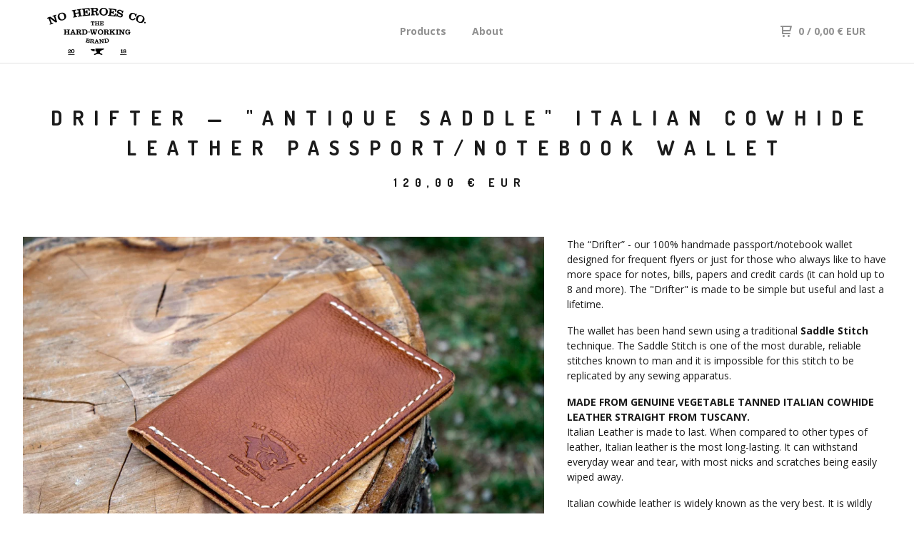

--- FILE ---
content_type: text/html; charset=utf-8
request_url: https://www.noheroesco.com/product/the-drifter-passport-wallet-antique-saddle-tan-color-genuine-italian-cowhide-leather
body_size: 7381
content:
<!DOCTYPE html>
  <head>
    <title>Drifter — "Antique Saddle" Italian Cowhide Leather Passport/Notebook Wallet | NO HEROES CO.</title>
    <meta charset="utf-8">
    <meta name="viewport" content="width=device-width, initial-scale=1.0, maximum-scale=1.0, user-scalable=no" />
    <link href="/theme_stylesheets/200411066/1658912953/theme.css" media="screen" rel="stylesheet" type="text/css">
    <script src="//ajax.googleapis.com/ajax/libs/jquery/1.11.3/jquery.min.js" type="text/javascript"></script>
    <script src="https://assets.bigcartel.com/theme_assets/91/1.6.3/theme.js?v=1" type="text/javascript"></script>
    <!-- Served from Big Cartel Storefront -->
<!-- Big Cartel generated meta tags -->
<meta name="generator" content="Big Cartel" />
<meta name="author" content="NO HEROES CO." />
<meta name="description" content="The “Drifter” - our 100% handmade passport/notebook wallet designed for frequent flyers or just for those who always like to have more space for..." />
<meta name="referrer" content="strict-origin-when-cross-origin" />
<meta name="product_id" content="49089940" />
<meta name="product_name" content="Drifter — &quot;Antique Saddle&quot; Italian Cowhide Leather Passport/Notebook Wallet" />
<meta name="product_permalink" content="the-drifter-passport-wallet-antique-saddle-tan-color-genuine-italian-cowhide-leather" />
<meta name="theme_name" content="Neat" />
<meta name="theme_version" content="1.6.3" />
<meta property="og:type" content="product" />
<meta property="og:site_name" content="NO HEROES CO." />
<meta property="og:title" content="Drifter — &quot;Antique Saddle&quot; Italian Cowhide Leather Passport/Notebook Wallet" />
<meta property="og:url" content="https://www.noheroesco.com/product/the-drifter-passport-wallet-antique-saddle-tan-color-genuine-italian-cowhide-leather" />
<meta property="og:description" content="The “Drifter” - our 100% handmade passport/notebook wallet designed for frequent flyers or just for those who always like to have more space for..." />
<meta property="og:image" content="https://assets.bigcartel.com/product_images/221844142/IMG_6212.jpg?auto=format&amp;fit=max&amp;h=1200&amp;w=1200" />
<meta property="og:image:secure_url" content="https://assets.bigcartel.com/product_images/221844142/IMG_6212.jpg?auto=format&amp;fit=max&amp;h=1200&amp;w=1200" />
<meta property="og:price:amount" content="120.00" />
<meta property="og:price:currency" content="EUR" />
<meta property="og:availability" content="instock" />
<meta name="twitter:card" content="summary_large_image" />
<meta name="twitter:title" content="Drifter — &quot;Antique Saddle&quot; Italian Cowhide Leather Passport/Notebook Wallet" />
<meta name="twitter:description" content="The “Drifter” - our 100% handmade passport/notebook wallet designed for frequent flyers or just for those who always like to have more space for..." />
<meta name="twitter:image" content="https://assets.bigcartel.com/product_images/221844142/IMG_6212.jpg?auto=format&amp;fit=max&amp;h=1200&amp;w=1200" />
<!-- end of generated meta tags -->

<!-- Big Cartel generated link tags -->
<link rel="preconnect" href="https://fonts.googleapis.com" />
<link rel="preconnect" href="https://fonts.gstatic.com" crossorigin="true" />
<link rel="stylesheet" href="//fonts.googleapis.com/css?family=Dosis:400,700|Open+Sans:300,400,500,700&amp;display=swap" type="text/css" title="Google Fonts" />
<link rel="canonical" href="https://www.noheroesco.com/product/the-drifter-passport-wallet-antique-saddle-tan-color-genuine-italian-cowhide-leather" />
<link rel="alternate" href="https://www.noheroesco.com/products.xml" type="application/rss+xml" title="Product Feed" />
<link rel="icon" href="/favicon.svg" type="image/svg+xml" />
<link rel="icon" href="/favicon.ico" type="image/x-icon" />
<link rel="apple-touch-icon" href="/apple-touch-icon.png" />
<!-- end of generated link tags -->

<!-- Big Cartel generated structured data -->
<script type="application/ld+json">
{"@context":"https://schema.org","@type":"BreadcrumbList","itemListElement":[{"@type":"ListItem","position":1,"name":"Home","item":"https://www.noheroesco.com/"},{"@type":"ListItem","position":2,"name":"Products","item":"https://www.noheroesco.com/products"},{"@type":"ListItem","position":3,"name":"WALLETS","item":"https://www.noheroesco.com/category/wallets"},{"@type":"ListItem","position":4,"name":"Drifter — \"Antique Saddle\" Italian Cowhide Leather Passport/Notebook Wallet","item":"https://www.noheroesco.com/product/the-drifter-passport-wallet-antique-saddle-tan-color-genuine-italian-cowhide-leather"}]}
</script>
<script type="application/ld+json">
{"@context":"https://schema.org/","@type":"Product","name":"Drifter — \"Antique Saddle\" Italian Cowhide Leather Passport/Notebook Wallet","url":"https://www.noheroesco.com/product/the-drifter-passport-wallet-antique-saddle-tan-color-genuine-italian-cowhide-leather","description":"The “Drifter” - our 100% handmade passport/notebook wallet designed for frequent flyers or just for those who always like to have more space for notes, bills, papers and credit cards (it can hold up to 8 and more). The \u0026quot;Drifter\u0026quot; is made to be simple but useful and last a lifetime. \n\nThe wallet has been hand sewn using a traditional Saddle Stitch technique. The Saddle Stitch is one of the most durable, reliable stitches known to man and it is impossible for this stitch to be replicated by any sewing apparatus.\n\nMADE FROM GENUINE VEGETABLE TANNED ITALIAN COWHIDE LEATHER STRAIGHT FROM TUSCANY. \nItalian Leather is made to last. When compared to other types of leather, Italian leather is the most long-lasting. It can withstand everyday wear and tear, with most nicks and scratches being easily wiped away.\n\nItalian cowhide leather is widely known as the very best. It is wildly expensive and relatively rare. Only all natural vegetable and plant based extracts are used by craftsmen to manufacture Italian leather. Because it isn’t mass produced it takes much longer to make than the cheaper factory made alternatives. And in case you were wondering, it\u0026#39;s worth every penny.\n\nNo machines here. Proudly Handmade 🇮🇹.\n\nDIMENSIONS: \n5.9 inches in height by 4 inches wide (folded).\n\nAll \u0026quot;No Heroes Co.\u0026quot; leather goods are guaranteed for life!\n","sku":"49089940","image":["https://assets.bigcartel.com/product_images/221844142/IMG_6212.jpg?auto=format\u0026fit=max\u0026h=1200\u0026w=1200","https://assets.bigcartel.com/product_images/221286982/drifter_2.jpg?auto=format\u0026fit=max\u0026h=1200\u0026w=1200","https://assets.bigcartel.com/product_images/221286985/drifter_3.jpg?auto=format\u0026fit=max\u0026h=1200\u0026w=1200","https://assets.bigcartel.com/product_images/221286979/drifter_4.jpg?auto=format\u0026fit=max\u0026h=1200\u0026w=1200","https://assets.bigcartel.com/product_images/221287249/drifter_1.jpg?auto=format\u0026fit=max\u0026h=1200\u0026w=1200"],"brand":{"@type":"Brand","name":"NO HEROES CO."},"offers":[{"@type":"Offer","name":"Drifter — \"Antique Saddle\" Italian Cowhide Leather Passport/Notebook Wallet","url":"https://www.noheroesco.com/product/the-drifter-passport-wallet-antique-saddle-tan-color-genuine-italian-cowhide-leather","sku":"178291651","price":"120.0","priceCurrency":"EUR","priceValidUntil":"2027-01-23","availability":"https://schema.org/InStock","itemCondition":"NewCondition","additionalProperty":[{"@type":"PropertyValue","propertyID":"item_group_id","value":"49089940"}],"shippingDetails":[{"@type":"OfferShippingDetails","shippingDestination":{"@type":"DefinedRegion","addressCountry":"AT"},"shippingRate":{"@type":"MonetaryAmount","value":"5.0","currency":"EUR"}},{"@type":"OfferShippingDetails","shippingDestination":{"@type":"DefinedRegion","addressCountry":"AU"},"shippingRate":{"@type":"MonetaryAmount","value":"5.0","currency":"EUR"}},{"@type":"OfferShippingDetails","shippingDestination":{"@type":"DefinedRegion","addressCountry":"BE"},"shippingRate":{"@type":"MonetaryAmount","value":"5.0","currency":"EUR"}},{"@type":"OfferShippingDetails","shippingDestination":{"@type":"DefinedRegion","addressCountry":"BR"},"shippingRate":{"@type":"MonetaryAmount","value":"5.0","currency":"EUR"}},{"@type":"OfferShippingDetails","shippingDestination":{"@type":"DefinedRegion","addressCountry":"CA"},"shippingRate":{"@type":"MonetaryAmount","value":"5.0","currency":"EUR"}},{"@type":"OfferShippingDetails","shippingDestination":{"@type":"DefinedRegion","addressCountry":"CH"},"shippingRate":{"@type":"MonetaryAmount","value":"5.0","currency":"EUR"}},{"@type":"OfferShippingDetails","shippingDestination":{"@type":"DefinedRegion","addressCountry":"CZ"},"shippingRate":{"@type":"MonetaryAmount","value":"5.0","currency":"EUR"}},{"@type":"OfferShippingDetails","shippingDestination":{"@type":"DefinedRegion","addressCountry":"DE"},"shippingRate":{"@type":"MonetaryAmount","value":"5.0","currency":"EUR"}},{"@type":"OfferShippingDetails","shippingDestination":{"@type":"DefinedRegion","addressCountry":"DK"},"shippingRate":{"@type":"MonetaryAmount","value":"5.0","currency":"EUR"}},{"@type":"OfferShippingDetails","shippingDestination":{"@type":"DefinedRegion","addressCountry":"ES"},"shippingRate":{"@type":"MonetaryAmount","value":"5.0","currency":"EUR"}},{"@type":"OfferShippingDetails","shippingDestination":{"@type":"DefinedRegion","addressCountry":"FI"},"shippingRate":{"@type":"MonetaryAmount","value":"5.0","currency":"EUR"}},{"@type":"OfferShippingDetails","shippingDestination":{"@type":"DefinedRegion","addressCountry":"FR"},"shippingRate":{"@type":"MonetaryAmount","value":"5.0","currency":"EUR"}},{"@type":"OfferShippingDetails","shippingDestination":{"@type":"DefinedRegion","addressCountry":"GB"},"shippingRate":{"@type":"MonetaryAmount","value":"5.0","currency":"EUR"}},{"@type":"OfferShippingDetails","shippingDestination":{"@type":"DefinedRegion","addressCountry":"GR"},"shippingRate":{"@type":"MonetaryAmount","value":"5.0","currency":"EUR"}},{"@type":"OfferShippingDetails","shippingDestination":{"@type":"DefinedRegion","addressCountry":"HU"},"shippingRate":{"@type":"MonetaryAmount","value":"5.0","currency":"EUR"}},{"@type":"OfferShippingDetails","shippingDestination":{"@type":"DefinedRegion","addressCountry":"IE"},"shippingRate":{"@type":"MonetaryAmount","value":"5.0","currency":"EUR"}},{"@type":"OfferShippingDetails","shippingDestination":{"@type":"DefinedRegion","addressCountry":"IL"},"shippingRate":{"@type":"MonetaryAmount","value":"5.0","currency":"EUR"}},{"@type":"OfferShippingDetails","shippingDestination":{"@type":"DefinedRegion","addressCountry":"IN"},"shippingRate":{"@type":"MonetaryAmount","value":"5.0","currency":"EUR"}},{"@type":"OfferShippingDetails","shippingDestination":{"@type":"DefinedRegion","addressCountry":"IT"},"shippingRate":{"@type":"MonetaryAmount","value":"5.0","currency":"EUR"}},{"@type":"OfferShippingDetails","shippingDestination":{"@type":"DefinedRegion","addressCountry":"JP"},"shippingRate":{"@type":"MonetaryAmount","value":"5.0","currency":"EUR"}},{"@type":"OfferShippingDetails","shippingDestination":{"@type":"DefinedRegion","addressCountry":"KR"},"shippingRate":{"@type":"MonetaryAmount","value":"5.0","currency":"EUR"}},{"@type":"OfferShippingDetails","shippingDestination":{"@type":"DefinedRegion","addressCountry":"NL"},"shippingRate":{"@type":"MonetaryAmount","value":"5.0","currency":"EUR"}},{"@type":"OfferShippingDetails","shippingDestination":{"@type":"DefinedRegion","addressCountry":"NO"},"shippingRate":{"@type":"MonetaryAmount","value":"5.0","currency":"EUR"}},{"@type":"OfferShippingDetails","shippingDestination":{"@type":"DefinedRegion","addressCountry":"NZ"},"shippingRate":{"@type":"MonetaryAmount","value":"5.0","currency":"EUR"}},{"@type":"OfferShippingDetails","shippingDestination":{"@type":"DefinedRegion","addressCountry":"PL"},"shippingRate":{"@type":"MonetaryAmount","value":"5.0","currency":"EUR"}},{"@type":"OfferShippingDetails","shippingDestination":{"@type":"DefinedRegion","addressCountry":"PT"},"shippingRate":{"@type":"MonetaryAmount","value":"5.0","currency":"EUR"}},{"@type":"OfferShippingDetails","shippingDestination":{"@type":"DefinedRegion","addressCountry":"RO"},"shippingRate":{"@type":"MonetaryAmount","value":"5.0","currency":"EUR"}},{"@type":"OfferShippingDetails","shippingDestination":{"@type":"DefinedRegion","addressCountry":"SE"},"shippingRate":{"@type":"MonetaryAmount","value":"5.0","currency":"EUR"}},{"@type":"OfferShippingDetails","shippingDestination":{"@type":"DefinedRegion","addressCountry":"SK"},"shippingRate":{"@type":"MonetaryAmount","value":"5.0","currency":"EUR"}},{"@type":"OfferShippingDetails","shippingDestination":{"@type":"DefinedRegion","addressCountry":"US"},"shippingRate":{"@type":"MonetaryAmount","value":"5.0","currency":"EUR"}}]}]}
</script>

<!-- end of generated structured data -->

<script>
  window.bigcartel = window.bigcartel || {};
  window.bigcartel = {
    ...window.bigcartel,
    ...{"account":{"id":4321714,"host":"www.noheroesco.com","bc_host":"noheroesbrand.bigcartel.com","currency":"EUR","country":{"code":"IT","name":"Italy"}},"theme":{"name":"Neat","version":"1.6.3","colors":{"button_text_color":null,"button_hover_background_color":null,"primary_text_color":"#1b1b1b","background_color":"#ffffff","link_text_color":"#919191","link_hover_color":"#1b1b1b","button_background_color":null}},"checkout":{"payments_enabled":true,"stripe_publishable_key":"pk_live_51CoUAULLztWtPE41QLEbRi5Nj6j6BlHM48IPwcyNRExPrfXlknTfHWbBQ4S7xD6HjhqAVfpsv8RXeCmjNs7vQgx200jI7x16O8","paypal_merchant_id":"QAFFBFH3V366C"},"product":{"id":49089940,"name":"Drifter — \"Antique Saddle\" Italian Cowhide Leather Passport/Notebook Wallet","permalink":"the-drifter-passport-wallet-antique-saddle-tan-color-genuine-italian-cowhide-leather","position":18,"url":"/product/the-drifter-passport-wallet-antique-saddle-tan-color-genuine-italian-cowhide-leather","status":"active","created_at":"2018-07-16T08:50:53.000Z","has_password_protection":false,"images":[{"url":"https://assets.bigcartel.com/product_images/221844142/IMG_6212.jpg?auto=format\u0026fit=max\u0026h=1000\u0026w=1000","width":1500,"height":1000},{"url":"https://assets.bigcartel.com/product_images/221286982/drifter_2.jpg?auto=format\u0026fit=max\u0026h=1000\u0026w=1000","width":2250,"height":1500},{"url":"https://assets.bigcartel.com/product_images/221286985/drifter_3.jpg?auto=format\u0026fit=max\u0026h=1000\u0026w=1000","width":2250,"height":1500},{"url":"https://assets.bigcartel.com/product_images/221286979/drifter_4.jpg?auto=format\u0026fit=max\u0026h=1000\u0026w=1000","width":2250,"height":1500},{"url":"https://assets.bigcartel.com/product_images/221287249/drifter_1.jpg?auto=format\u0026fit=max\u0026h=1000\u0026w=1000","width":2250,"height":1500}],"price":120.0,"default_price":120.0,"tax":0.0,"on_sale":false,"description":"The “Drifter” - our 100% handmade passport/notebook wallet designed for frequent flyers or just for those who always like to have more space for notes, bills, papers and credit cards (it can hold up to 8 and more). The \"Drifter\" is made to be simple but useful and last a lifetime. \r\n\r\nThe wallet has been hand sewn using a traditional \u003cb\u003eSaddle Stitch\u003c/b\u003e technique. The Saddle Stitch is one of the most durable, reliable stitches known to man and it is impossible for this stitch to be replicated by any sewing apparatus.\r\n\r\n\u003cb\u003eMADE FROM GENUINE VEGETABLE TANNED ITALIAN COWHIDE LEATHER STRAIGHT FROM TUSCANY. \u003c/b\u003e\r\nItalian Leather is made to last. When compared to other types of leather, Italian leather is the most long-lasting. It can withstand everyday wear and tear, with most nicks and scratches being easily wiped away.\r\n\r\nItalian cowhide leather is widely known as the very best. It is wildly expensive and relatively rare. Only all natural vegetable and plant based extracts are used by craftsmen to manufacture Italian leather. Because it isn’t mass produced it takes much longer to make than the cheaper factory made alternatives. And in case you were wondering, it's worth every penny.\r\n\r\n\u003ci\u003eNo machines here. Proudly Handmade\u003c/i\u003e 🇮🇹.\r\n\r\n\u003cb\u003eDIMENSIONS: \u003c/b\u003e\r\n5.9 inches in height by 4 inches wide (folded).\r\n\r\n\u003cb\u003e\u003ci\u003eAll \"No Heroes Co.\" leather goods are guaranteed for life!\u003c/i\u003e\u003c/b\u003e\r\n","has_option_groups":false,"options":[{"id":178291651,"name":"Drifter — \"Antique Saddle\" Italian Cowhide Leather Passport/Notebook Wallet","price":120.0,"sold_out":false,"has_custom_price":false,"option_group_values":[],"isLowInventory":false,"isAlmostSoldOut":false}],"artists":[],"categories":[{"id":14374177,"name":"WALLETS","permalink":"wallets","url":"/category/wallets"}],"option_groups":[],"shipping":[{"amount_alone":5.0,"amount_with_others":0.0}]},"page":{"type":"product"}}
  }
</script>
<script id="stripe-js" src="https://js.stripe.com/v3/" async></script>
<script async src="https://www.paypal.com/sdk/js?client-id=AbPSFDwkxJ_Pxau-Ek8nKIMWIanP8jhAdSXX5MbFoCq_VkpAHX7DZEbfTARicVRWOVUgeUt44lu7oHF-&merchant-id=QAFFBFH3V366C&currency=EUR&components=messages,buttons" data-partner-attribution-id="BigCartel_SP_PPCP" data-namespace="PayPalSDK"></script>
<style type="text/css">.bc-product-video-embed { width: 100%; max-width: 640px; margin: 0 auto 1rem; } .bc-product-video-embed iframe { aspect-ratio: 16 / 9; width: 100%; border: 0; }</style>
<script type="text/javascript">
  var _bcaq = _bcaq || [];
  _bcaq.push(['_setUrl','stats1.bigcartel.com']);_bcaq.push(['_trackVisit','4321714']);_bcaq.push(['_trackProduct','49089940','4321714']);
  (function() {
    var bca = document.createElement('script'); bca.type = 'text/javascript'; bca.async = true;
    bca.src = '/stats.min.js';
    var s = document.getElementsByTagName('script')[0]; s.parentNode.insertBefore(bca, s);
  })();
</script>
<script src="/assets/currency-formatter-e6d2ec3fd19a4c813ec8b993b852eccecac4da727de1c7e1ecbf0a335278e93a.js"></script>
    <link href="https://favicon-generator.org/favicon-generator/htdocs/favicons/2018-08-01/1e95837260b76923bef43c9a4b54c270.ico.png" rel="icon" type="image/x-icon">

  </head>


  <body id="product" class="theme">
  <div class="wrap">
	    <header class="page">
      <div class="logo image">
        <a href="/" title="NO HEROES CO.">
          
            <img src="https://assets.bigcartel.com/theme_images/41343775/Untitled-1.png?auto=format&fit=max&w=400" alt="NO HEROES CO.">
          
        </a>
      </div>
      <nav class="sections">
        <ul class="navigation">
          <li><a href="/products" title="Products">Products</a></li>
          
            <li><a title="View About" href="/about">About</a></li>
          
        </ul>
      </nav>
      <nav class="utility">
        <ul>
          
          <li class="cart">
            <a href="/cart">
              <svg xmlns="http://www.w3.org/2000/svg" width="16" height="16" viewBox="0 0 16 16"><path d="M15.202 0h-14.188c-.561 0-1.014.4-1.014 1s.453 1 1 1h1v9c0 .6.5 1 1 1h10c.56 0 1-.447 1-1s-.44-1-1-1h-9v-2h9.175c.56 0 1.124-.435 1.259-.97l1.536-6.06c.136-.57-.17-.97-.77-.97zm-2.596 6h-8.606v-4h9.397l-.791 4z"/><circle cx="4.5" cy="14.5" r="1.5"/><circle cx="11.5" cy="14.5" r="1.5"/></svg>
              0 <span class="desktop">/ <span data-currency-amount="0" data-currency-code="EUR">0,00 <span class="currency_sign">&euro;</span> <span class="currency_code">EUR</span></span></span>
            </a>
          </li>
          <li>
            <a href="#nav" class="nav_trigger mobile">
              <svg xmlns="http://www.w3.org/2000/svg" width="16" height="10" viewBox="0 0 16 10"><path d="M15.5 0h-15c-.276 0-.5.2-.5.5v1c0 .3.2.5.5.5h15c.276 0 .5-.2.5-.5v-1c0-.3-.2-.5-.5-.5zM15.5 4h-15c-.276 0-.5.2-.5.5v1c0 .3.2.5.5.5h15c.276 0 .5-.2.5-.5v-1c0-.3-.2-.5-.5-.5zM15.5 8h-15c-.276 0-.5.2-.5.5v1c0 .3.2.5.5.5h15c.276 0 .5-.224.5-.5v-1c0-.3-.2-.5-.5-.5z"/></svg>
            </a>
          </li>
        </ul>
      </nav>
    </header>

    <div class="mobile_nav">
  		<a href="#" class="close_nav">
  			<svg xmlns="http://www.w3.org/2000/svg" width="15" height="15" viewBox="0 0 10 10"><path d="M7.924 6.51l-2.474-2.475 2.475-2.475c.196-.195.196-.512 0-.707l-.708-.753c-.195-.195-.512-.195-.707 0l-2.474 2.521-2.475-2.475c-.195-.195-.512-.195-.707 0l-.707.754c-.196.195-.196.5 0 .707l2.475 2.475-2.475 2.428c-.196.195-.196.5 0 .707l.707.7c.195.2.5.2.7 0l2.475-2.475 2.481 2.482c.195.2.5.2.7 0l.707-.707c.204-.217.183-.517-.017-.707z"/></svg>
  		</a>
  		<ul>
  		  <li><a href="/products" title="Products">Products</a></li>
  		  
  		    <li><a title="View About" href="/about">About</a></li>
  		  
  		  <li><a href="/contact" title="Contact">Contact</a></li>
  		</ul>
	  </div>
    
      <section class="content">
  <h1>Drifter — "Antique Saddle" Italian Cowhide Leather Passport/Notebook Wallet</h1>

  
  <h4><span data-currency-amount="120.0" data-currency-code="EUR">120,00 <span class="currency_sign">&euro;</span> <span class="currency_code">EUR</span></span></em></h4>
  

  <section class="product_image image_gallery">
    <div class="default_image">
      
        <a href="https://assets.bigcartel.com/product_images/221844142/IMG_6212.jpg?auto=format&fit=max&w=2000"><img src="https://assets.bigcartel.com/product_images/221844142/IMG_6212.jpg?auto=format&fit=max&w=1000" alt="Image of Drifter — &quot;Antique Saddle&quot; Italian Cowhide Leather Passport/Notebook Wallet" class="primary_image"></a>
      
    </div>
    
      <ul class="product_thumbnails">
        
          <li><a href="https://assets.bigcartel.com/product_images/221286982/drifter_2.jpg?auto=format&fit=max&w=2000"><img src="https://assets.bigcartel.com/product_images/221286982/drifter_2.jpg?auto=format&fit=max&w=500" alt="Image of Drifter — &quot;Antique Saddle&quot; Italian Cowhide Leather Passport/Notebook Wallet"></a></li>
        
          <li><a href="https://assets.bigcartel.com/product_images/221286985/drifter_3.jpg?auto=format&fit=max&w=2000"><img src="https://assets.bigcartel.com/product_images/221286985/drifter_3.jpg?auto=format&fit=max&w=500" alt="Image of Drifter — &quot;Antique Saddle&quot; Italian Cowhide Leather Passport/Notebook Wallet"></a></li>
        
          <li><a href="https://assets.bigcartel.com/product_images/221286979/drifter_4.jpg?auto=format&fit=max&w=2000"><img src="https://assets.bigcartel.com/product_images/221286979/drifter_4.jpg?auto=format&fit=max&w=500" alt="Image of Drifter — &quot;Antique Saddle&quot; Italian Cowhide Leather Passport/Notebook Wallet"></a></li>
        
          <li><a href="https://assets.bigcartel.com/product_images/221287249/drifter_1.jpg?auto=format&fit=max&w=2000"><img src="https://assets.bigcartel.com/product_images/221287249/drifter_1.jpg?auto=format&fit=max&w=500" alt="Image of Drifter — &quot;Antique Saddle&quot; Italian Cowhide Leather Passport/Notebook Wallet"></a></li>
        
      </ul>
    
  </section>

  <section class="product_description">
    
      <p>The “Drifter” - our 100% handmade passport/notebook wallet designed for frequent flyers or just for those who always like to have more space for notes, bills, papers and credit cards (it can hold up to 8 and more). The "Drifter" is made to be simple but useful and last a lifetime.</p>
<p>The wallet has been hand sewn using a traditional <b>Saddle Stitch</b> technique. The Saddle Stitch is one of the most durable, reliable stitches known to man and it is impossible for this stitch to be replicated by any sewing apparatus.</p>
<p><b>MADE FROM GENUINE VEGETABLE TANNED ITALIAN COWHIDE LEATHER STRAIGHT FROM TUSCANY. </b>
<br />Italian Leather is made to last. When compared to other types of leather, Italian leather is the most long-lasting. It can withstand everyday wear and tear, with most nicks and scratches being easily wiped away.</p>
<p>Italian cowhide leather is widely known as the very best. It is wildly expensive and relatively rare. Only all natural vegetable and plant based extracts are used by craftsmen to manufacture Italian leather. Because it isn’t mass produced it takes much longer to make than the cheaper factory made alternatives. And in case you were wondering, it's worth every penny.</p>
<p><i>No machines here. Proudly Handmade</i> 🇮🇹.</p>
<p><b>DIMENSIONS: </b>
<br />5.9 inches in height by 4 inches wide (folded).</p>
<p><b><i>All "No Heroes Co." leather goods are guaranteed for life!</i></b></p>
    

    

    
	    
	    <form method="post" action="/cart">
	      
	        <input type="hidden" name="cart[add][id]" id="option" value="178291651" />
	      
	      <button name="submit" type="submit" title="Add to Cart">Add to Cart</button>
	    </form>
    

    
      <h4>Share</h4>
      <ul class="social_links">
        <li><a target="_blank" href="http://twitter.com/share?url=https://www.noheroesco.com/product/the-drifter-passport-wallet-antique-saddle-tan-color-genuine-italian-cowhide-leather&text=Check out NO HEROES CO.'s"><svg xmlns="http://www.w3.org/2000/svg" width="16" height="16" viewBox="0 150.857 612 490.298" enable-background="new 0 150.857 612 490.298"><path d="M605.886 208.899c-22.068 9.841-45.777 16.493-70.667 19.486 25.397-15.318 44.908-39.572 54.106-68.477-23.776 14.186-50.104 24.48-78.14 30.037-22.442-24.058-54.426-39.088-89.817-39.088-67.956 0-123.055 55.41-123.055 123.765 0 9.7 1.083 19.144 3.182 28.207-102.265-5.171-192.933-54.438-253.625-129.322-10.587 18.287-16.659 39.547-16.659 62.228 0 42.944 21.726 80.833 54.744 103.024-20.172-.637-39.15-6.206-55.729-15.478-.012.52-.012 1.041-.012 1.561 0 59.97 42.418 109.988 98.709 121.366-10.331 2.833-21.193 4.345-32.417 4.345-7.932 0-15.637-.777-23.152-2.222 15.662 49.169 61.103 84.959 114.946 85.956-42.112 33.195-95.172 52.981-152.823 52.981-9.933 0-19.725-.588-29.352-1.726 54.456 35.116 119.138 55.612 188.619 55.612 226.33 0 350.101-188.601 350.101-352.164 0-5.367-.123-10.698-.361-16.016 24.039-17.458 44.903-39.264 61.402-64.075z"/></svg></a>
        <li><a target="_blank" href="https://www.facebook.com/sharer/sharer.php?u=https://www.noheroesco.com/product/the-drifter-passport-wallet-antique-saddle-tan-color-genuine-italian-cowhide-leather"><svg xmlns="http://www.w3.org/2000/svg" width="9" height="16" viewBox="157.162 90 297.799 612" enable-background="new 157.162 90 297.799 612"><path d="M369.036 193.795h85.68v-103.795h-121.054c-97.553 19.707-98.776 108.936-98.776 108.936v105.753h-77.724v102.938h77.724v294.373h108.324v-294.617h102.081l9.67-102.938h-111.017v-75.521c-.123-33.171 25.092-35.129 25.092-35.129z"/></svg></a>
        <li class="social_pinterest"><a title="Pin" data-pin-custom="true" data-pin-do="buttonPin" href="https://www.pinterest.com/pin/create/button/?url=https://www.noheroesco.com/product/the-drifter-passport-wallet-antique-saddle-tan-color-genuine-italian-cowhide-leather&media=https://assets.bigcartel.com/product_images/221844142/IMG_6212.jpg&description=The “Drifter” - our 100% handmade passport/notebook wallet designed for frequent flyers or just for those who always like to have more space for notes, bills, papers and credit cards (it can hold u..."><svg xmlns="http://www.w3.org/2000/svg" width="36" height="36" viewBox="0 0 12 16"><path d="M4.933 10.582c-.406 2.203-.9 4.314-2.366 5.418-.452-3.33.665-5.83 1.183-8.484C2.866 6 3.9 2.9 5.7 3.63c2.315.97-2 5.77.9 6.34 3 .6 4.225-5.4 2.365-7.36C6.285-.22 1.1 2.5 1.8 6.596c.154 1 1.1 1.3.4 2.658C.48 8.858-.034 7.45.032 5.574.138 2.504 2.692.352 5.255.054c3.24-.376 6.3 1.2 6.7 4.396.473 3.568-1.462 7.433-4.927 7.2C6.063 11.5 5.7 11 4.9 10.582z"/></svg>
      </a></li>
      </ul>
    

  </section>
</section>


        



<script src="https://apps.elfsight.com/p/platform.js" defer></script>
<div class="elfsight-app-cddbf383-ccdd-4f23-9b31-97be55032dca"></div>




    <footer>
      <nav class="footernav">
        <ul>
          <li><a href="/" title="NO HEROES CO.">Home</a></li>
          
          <li><a href="/contact" title="Contact">Contact</a></li>
          
        </ul>
      </nav>
  	  
    	  <ul class="social_footer">
          
          
          
            <li><a title="Instagram" href="https://www.instagram.com/noheroes_brand/"><svg xmlns="http://www.w3.org/2000/svg" width="36" height="36" viewBox="0 90 612 612" enable-background="new 0 90 612 612"><path d="M540.273 90h-468.546c-39.536 0-71.727 32.191-71.727 71.727v468.67c0 39.412 32.191 71.603 71.727 71.603h468.67c39.535 0 71.726-32.191 71.726-71.727v-468.546c-.123-39.414-32.436-71.727-71.85-71.727zm-234.273 190.332c63.893 0 115.668 51.775 115.668 115.668s-51.775 115.668-115.668 115.668-115.668-51.775-115.668-115.668 51.775-115.668 115.668-115.668zm236.232 327.787c0 13.097-10.771 23.868-23.868 23.868h-425.952c-13.097 0-23.868-10.771-23.868-23.868v-259.61h56.304c-3.917 15.178-6.12 31.212-6.12 47.491 0 103.551 83.966 187.272 187.272 187.272s187.272-83.721 187.272-187.272c0-16.524-2.204-32.313-6.12-47.491h55.08v259.61zm0-353.001c0 13.097-10.771 23.868-23.868 23.868h-69.769c-13.097 0-23.868-10.771-23.868-23.868v-69.768c0-13.097 10.771-23.868 23.868-23.868h69.769c13.097 0 23.868 10.771 23.868 23.868v69.768z"/></svg></a></li>
          
          
    	  </ul>
  	  
      <cite><span class="badge"><a href="https://www.bigcartel.com/?utm_source=bigcartel&utm_medium=storefront&utm_campaign=4321714&utm_term=noheroesbrand" data-bc-hook="attribution" rel="nofollow">Powered by Big Cartel</a></span></cite>
    </footer>

    
  </div>
  <script>
    $(function() {
  		if ($('.slides-container').length) { 
  			$('.slideshow').superslides({
  				hashchange: false,
  				pagination:false,
  				play: 6000
  			});
  		}
    });
  </script>
  
    <script async defer src="//assets.pinterest.com/js/pinit.js"></script>
  
<script defer src="https://static.cloudflareinsights.com/beacon.min.js/vcd15cbe7772f49c399c6a5babf22c1241717689176015" integrity="sha512-ZpsOmlRQV6y907TI0dKBHq9Md29nnaEIPlkf84rnaERnq6zvWvPUqr2ft8M1aS28oN72PdrCzSjY4U6VaAw1EQ==" data-cf-beacon='{"rayId":"9c249d8b4c92cf80","version":"2025.9.1","serverTiming":{"name":{"cfExtPri":true,"cfEdge":true,"cfOrigin":true,"cfL4":true,"cfSpeedBrain":true,"cfCacheStatus":true}},"token":"44d6648085c9451aa740849b0372227e","b":1}' crossorigin="anonymous"></script>
</body>
</html>